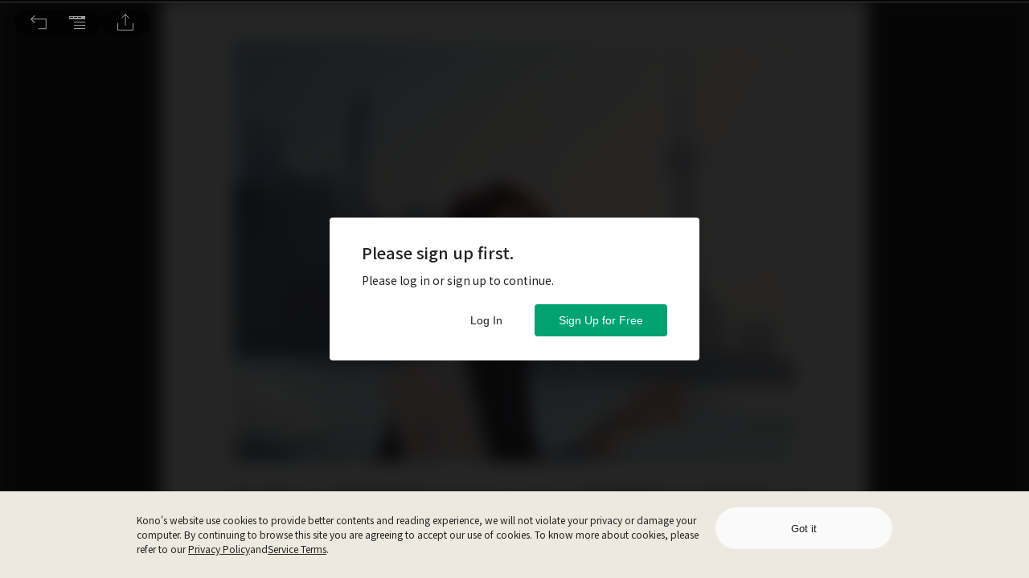

--- FILE ---
content_type: application/javascript
request_url: https://www.thekono.com/assets/index-rx8qEd38.js
body_size: 807
content:
var l=Object.defineProperty;var p=(o,t,s)=>t in o?l(o,t,{enumerable:!0,configurable:!0,writable:!0,value:s}):o[t]=s;var r=(o,t,s)=>p(o,typeof t!="symbol"?t+"":t,s);import{s as n,m as i,ak as a,aa as h,ab as c,r as d,j as e,ao as g,by as w,bz as u}from"./index-B99Q444u.js";import{t as x}from"./index-D9jj_8Jv.js";const f="/assets/follow-icon-BXjN94fi.svg",m="/assets/follow-icon-followed-MHbr0N5Y.svg",b=n.div`
  display: inline-flex;
  height: ${o=>o.height||"15px"};
  align-items: center;

  &:hover {
    cursor: pointer;
  }
`,k=n.div`
  width: ${o=>o.width||"18px"};
  height: ${o=>o.height||"18px"};
  background-size: contain;
  background-repeat: no-repeat;
  background-position: center;
  display: block;
  transition: background 0.3s ease-in-out;
  ${o=>o.isFollowed?`background-image:url(${m})`:`background-image:url(${f})`};
`,F=n.div`
  color: #222222;
  font-weight: 500;
  display: ${o=>o.withText?"block":"none"};
  word-break: keep-all;
  ${i.desktop`
    font-size: 15px;
    margin-left: 10px;
  `};
  ${i.tablet`
    font-size: 13px;
    margin-left: 10px;
  `};
  ${i.mobile`
    font-size: 13px;
    margin-left: 7.5px;
  `};
`;class z extends d.Component{constructor(){super(...arguments);r(this,"onClick",x(()=>{if(this.props.disableClick)return;const s=this.props.currentUser;if(!s)return this.props.history.push("/sign-in"),null;this.props.isFollowed?this.props.onUnfollowMagazine(s.get("id"),this.props.magazineId):this.props.onFollowMagazine(s.get("id"),this.props.magazineId)},100))}render(){return e.jsxs(b,{onClick:this.onClick,height:this.props.height,children:[e.jsx(k,{isFollowed:this.props.isFollowed,width:this.props.width,height:this.props.height}),e.jsx(F,{withText:this.props.withText,children:this.props.isFollowed?this.props.text||this.props.t("FOLLOWED"):this.props.text||this.props.t("FOLLOW")})]})}}const $=o=>({currentUser:o.getIn(["user","current"])}),T=o=>g({onFollowMagazine:w,onUnfollowMagazine:u},o),B=a($,T)(h("container")(c(z)));export{B as F};


--- FILE ---
content_type: application/javascript
request_url: https://www.thekono.com/assets/index-BNfKGIvr.js
body_size: 12383
content:
var xe=Object.defineProperty;var me=(e,s,i)=>s in e?xe(e,s,{enumerable:!0,configurable:!0,writable:!0,value:i}):e[s]=i;var A=(e,s,i)=>me(e,typeof s!="symbol"?s+"":s,i);import{bO as fe,bP as be,s as r,ak as g,aa as b,L as K,r as p,j as t,ao as x,bQ as m,K as d,o as P,aI as J,aG as we,bR as Ie,bS as ke,bT as ve,bU as Ae,bV as Z,a3 as Se,ab as y,bW as Te,bX as v,l as Ce,R as C,bY as ze,bZ as je,b_ as $e,af as Re,w as Pe,al as ye,b$ as Me,c0 as M,aU as F,c1 as Fe,c2 as Le,aF as Oe,aD as Ee,c3 as He,c4 as We,e as Be,a1 as _e,c5 as De,c6 as Ue,c7 as qe,c8 as Ne,c9 as Ve,ca as Ge,cb as Ke,cc as Je,cd as Ze,ce as Qe}from"./index-B99Q444u.js";import{h as L}from"./moment-C5S46NFB.js";import{d as Ye}from"./index-ByshL9oB.js";import{h as Xe}from"./index-CV5NHB_j.js";import{T as et,A as tt,a as O,S as st,P as it,o as rt,b as ot}from"./index-M7snNdoq.js";import{C as Q,R as Y,U as nt}from"./index-BchRBzjQ.js";import{E as at}from"./index-DvbFXLeN.js";import{t as lt}from"./index-D9jj_8Jv.js";import{F as ct}from"./index-rx8qEd38.js";import"./index-k84w-75Z.js";import"./index-CWmP5XOO.js";import"./index-BEQD3anm.js";import"./index-N_BTQMpc.js";const X=()=>({type:fe}),ee=()=>({type:be}),pt="/assets/icon-BOUL5Pup.svg",ht="/assets/icon-hover-D379hlN4.svg",dt=r.div`
  width: 48px;
  height: 48px;
  background-image: url(${pt});
  background-size: 48px 48px;
  cursor: pointer;
  &:hover {
    background-image: url(${ht});
  }
`,te=r.div`
  width: 500px;
  height: 504px;
  border-radius: 10px;
  -webkit-backdrop-filter: blur(10px);
  backdrop-filter: blur(10px);
  background-color: rgba(0, 0, 0, 0.8);
`,se=r.div`
  width: 100%;
  -webkit-box-sizing: border-box;
  -moz-box-sizing: border-box;
  box-sizing: border-box;
  padding: 14px 20px;
  font-size: 14px;
  line-height: 1.5;
  color: white;
  border-bottom: 1px solid #484848;
`,gt=r(K)`
  width: 500px;
  -webkit-box-sizing: border-box;
  -moz-box-sizing: border-box;
  box-sizing: border-box;
  display: flex;
  flex-wrap: no-wrap;
  justify-content: space-between;
  align-items: flex-start;
  padding: 20px;
  border-bottom: 0.5px solid #656565;

  &:hover {
    background-color: #2b2b2b;
  }
`,ut=r.img`
  display: flex;
  width: 60px;
`,xt=r.div`
  display: flex;
  position: relative;
  align-items: flex-start;
  width: 60px;
  height: 60px;
`,mt=r.div`
  display: flex;
  flex-flow: row wrap;
  width: 380px;
  height: 60px;
  color: ${e=>e.status===Q?"#00a270":e.status===Y?"#919191":"#ffffff"};
`,ft=r.div`
  display: flex;
  width: 100%;
  align-self: flex-start;
  margin-bottom: 5px;
`,bt=r.div`
  font-weight: 500;
  width: 100%;
  font-size: 14px;
  line-height: 21px;
`,wt=r.div`
  width: 100%;
  font-weight: 500;
  margin-top: auto;
  font-size: 12px;
`;class It extends p.Component{componentDidMount(){this.article||this.props.onRequestArticle(this.props.articleId)}get article(){return this.props.articles.get(this.props.articleId)}get articleHref(){return this.article.get("hasFitReading")?`/articles/${this.props.articleId}`:`/issues/${this.article.get("issueId")}/pages/${this.article.get("startPageNumber")}`}get readingType(){const s=[];return this.article&&(this.article.get("hasPdf")&&s.push(this.props.t("PDF")),this.article.get("hasFitReading")&&s.push(this.props.t("FIT_READING"))),s.join(" | ")}get readingStatus(){var i;if(this.props.currentArticleId===this.props.articleId)return Q;const s=(i=this.props.readingStatus)==null?void 0:i.get("articleIds");return s?s.includes(this.props.articleId)?Y:nt:null}render(){return this.article?t.jsxs(gt,{to:this.articleHref,onClick:this.props.handleClick,children:[t.jsx(xt,{children:t.jsx(ut,{src:this.article.getIn(["mainImage","1:1","small"]),alt:this.article.get("title")})}),t.jsxs(mt,{status:!this.props.mode&&this.readingStatus,children:[t.jsx(ft,{children:t.jsx(bt,{children:t.jsx(at,{desktopLines:2,tabletLines:2,mobileLines:2,desktopHeight:"42px",tabletHeight:"42px",mobileHeight:"42px",content:this.article.get("title")})})}),t.jsx(wt,{children:this.readingType})]})]}):null}}const kt=e=>({articles:e.get("articles"),currentArticleId:e.getIn(["articleReadEvents","currentReadingInfo","currentArticleId"])}),vt=e=>x({onRequestArticle:m},e),ie=g(kt,vt)(b("container")(It)),re=r.div`
  width: 100%;
  height: 454px;
  overflow-y: scroll;
  overflow-x: hidden;
  border-bottom-left-radius: 10px;
  border-bottom-right-radius: 10px;

  &::-webkit-scrollbar-track {
    padding: 2px 1px;
    background-color: transparent;
  }

  &::-webkit-scrollbar {
    width: 10px;
  }

  &::-webkit-scrollbar-thumb {
    border-radius: 10px;
    box-shadow: inset 0 0 6px rgba(0, 0, 0, 0.3);
    background-color: #575757;
  }
`;class At extends p.Component{componentDidMount(){this.article?this.onRequestArticleSuccess(this.article):this.props.onRequestArticle(this.props.articleId)}get article(){return this.props.articles.get(this.props.articleId)}get issue(){return this.article&&this.props.issues?this.props.issues.get(this.article.get("issueId")):null}get issueArticles(){return this.article&&this.props.issueArticles?this.props.issueArticles.get(this.article.get("issueId")):null}get readingStatus(){return this.article?this.props.readingStatuses.get(this.article.get("issueId")):null}componentDidUpdate(s){const i=s.articles.get(s.articleId);d.is(this.article,i)||this.onRequestArticleSuccess(this.article)}onRequestArticleSuccess(s){this.props.onRequestIssue(s.get("issueId")),this.props.onRequestIssueArticles(s.get("issueId")),this.props.userId&&this.props.onRequestIssueReadingStatus(this.props.userId,s.get("issueId"))}renderIssueName(){return this.issue?t.jsx(se,{children:`${this.issue.get("magazineName")} ${this.issue.get("name")}`}):null}renderIssueArticles(){return this.issueArticles?t.jsx(re,{children:this.issueArticles.map(s=>t.jsx(ie,{articleId:s.get("id"),readingStatus:this.readingStatus},s.get("id")))}):null}render(){return t.jsxs(te,{children:[this.renderIssueName(),this.renderIssueArticles()]})}}const St=e=>({articles:e.get("articles"),issues:e.get("issues"),issueArticles:e.get("issueArticles"),userId:e.getIn(["user","current","id"]),readingStatuses:e.get("readingStatuses")}),Tt=e=>x({onRequestArticle:m,onRequestIssue:P,onRequestIssueArticles:J,onRequestIssueReadingStatus:we},e),Ct=g(St,Tt)(At),E="/assets/bookmark-pressed-icon-B-a23iwW.svg",zt="/assets/bookmark-normal-icon-DLR4KLLP.svg",jt="/assets/bookmark-normal-icon-hover-CDWuxFqW.svg",$t=r.div`
  cursor: pointer;
  width: 48px;
  height: 48px;
  background-size: 48px 48px;
  transition: background 0.3s ease-in-out;
  background-image: url(${e=>e.isBookmark?E:zt});
  &:hover {
    background-image: url(${e=>e.isBookmark?E:jt});
  }
`;class Rt extends p.Component{constructor(i){super(i);A(this,"toggleBookmark",lt(i=>{i.preventDefault(),this.props.authentication.get("isLoggedIn")&&(this.article.get("isBookmark")?this.props.onDeleteBookmark(this.props.currentUser.get("id"),this.props.articleId):this.props.onCreateBookmark(this.props.currentUser.get("id"),this.props.articleId))},300));this.toggleBookmark=this.toggleBookmark.bind(this)}componentDidMount(){this.props.onRequestArticle(this.props.articleId)}get article(){return this.props.articles.get(this.props.articleId)}render(){return this.article?t.jsx($t,{onClick:this.toggleBookmark,isBookmark:this.article.get("isBookmark")}):null}}const Pt=e=>({articles:e.get("articles"),authentication:e.get("authentication"),currentUser:e.getIn(["user","current"])}),yt=e=>x({onRequestArticle:m,onCreateBookmark:Ie,onDeleteBookmark:ke},e),Mt=g(Pt,yt)(Rt),Ft="/assets/icon-normal-5yakp7mc.svg",Lt="/assets/icon-normal-hover-ZR82a-L7.svg",Ot="/assets/icon-active-DqZdgjg7.svg",Et="/assets/icon-active-hover-CtMFV36_.svg",Ht=r.div`
  width: 48px;
  height: 48px;
  background-image: url(${e=>e.isFullScreen?Ft:Ot});
  background-size: 48px 48px;
  cursor: pointer;
  &:hover {
    background-image: url(${e=>e.isFullScreen?Lt:Et});
  }
`,H="/assets/icon-normal-BNH_rRSJ.svg",Wt="/assets/icon-active-3YaIfasV.svg",Bt="/assets/icon-normal-BNH_rRSJ.svg",_t=r.div`
  width: 48px;
  height: 48px;
  background-image: url(${e=>e.isActive?Wt:H});
  background-size: 48px 48px;
  cursor: pointer;
  &:hover {
    background-image: url(${e=>e.isActive?Bt:H});
  }
`,W="/assets/icon-normal-BpHkmlir.svg",Dt="/assets/icon-active-DVCcDBoG.svg",Ut="/assets/icon-normal-BpHkmlir.svg",qt=r.div`
  width: 48px;
  height: 48px;
  background-image: url(${e=>e.isActive?Dt:W});
  background-size: 48px 48px;
  cursor: pointer;
  &:hover {
    background-image: url(${e=>e.isActive?Ut:W});
  }
`,Nt="/assets/icon-Md6erHNP.svg",Vt="/assets/icon-hover-Dr4mpZex.svg",Gt=r.div`
  width: 48px;
  height: 48px;
  background-image: url(${Nt});
  background-size: 48px 48px;
  cursor: pointer;
  &:hover {
    background-image: url(${Vt});
  }
`,Kt=r.div`
  width: 254px;
  border-radius: 10px;
  -webkit-backdrop-filter: blur(10px);
  backdrop-filter: blur(10px);
  background-color: rgba(0, 0, 0, 0.8);
  overflow: hidden;
`,B=r.div`
  width: 100%;
  min-height: 48px;
  -webkit-box-sizing: border-box;
  -moz-box-sizing: border-box;
  box-sizing: border-box;
  padding: 0px 20px;
  font-size: 14px;
  line-height: 1.5;
  color: white;
  border-bottom: 1px solid #484848;
  display: flex;
  flex-flow: row wrap;
  cursor: pointer;
  align-items: center;

  &:hover {
    background-color: #3c3c3c;
  }
`;class Jt extends p.Component{constructor(){super(),this.state={hasGenerateLink:!1,shareUrl:""},this.onSharingClick=this.onSharingClick.bind(this)}componentDidMount(){this.init()}componentDidUpdate(s){this.props.articleId!==s.articleId&&this.setState({hasGenerateLink:!1,shareUrl:""})}init(){this.article||this.props.onRequestArticle(this.props.articleId)}get article(){return this.props.articles.get(this.props.articleId)}get issue(){const s=this.article&&this.article.get("issueId");return this.props.issues&&this.props.issues.get(s)}onSharingClick(){this.props.onLogShareArticle()}render(){return t.jsxs(Kt,{children:[t.jsx(B,{onClick:this.props.onIssueIntroClick,children:this.props.t("ISSUE",null)}),t.jsx(B,{onClick:this.props.onMoreArticlesClick,children:this.props.t("MORE_ARTICLES",null)})]})}}const Zt=e=>({articles:e.get("articles"),issues:e.get("issues")}),Qt=e=>x({onRequestArticle:m,onLogShareArticle:ve},e),Yt=g(Zt,Qt)(b("container")(Jt)),Xt=r.div`
  width: 500px;
  border-radius: 10px;
  -webkit-backdrop-filter: blur(10px);
  backdrop-filter: blur(10px);
  background-color: rgba(0, 0, 0, 0.8);
`,es=r.div`
  width: 100%;
  -webkit-box-sizing: border-box;
  -moz-box-sizing: border-box;
  box-sizing: border-box;
  padding: 14px 20px;
  font-size: 14px;
  line-height: 1.5;
  color: white;
`,ts=r.div`
  width: 100%;
  -webkit-box-sizing: border-box;
  -moz-box-sizing: border-box;
  box-sizing: border-box;
  padding: 14px 20px;
  font-size: 14px;
  line-height: 1.5;
  color: white;
  border-bottom: 1px solid #484848;
`;class ss extends p.Component{componentDidMount(){this.article?this.onRequestArticleSuccess(this.article):this.props.onRequestArticle(this.props.articleId)}get article(){return this.props.articles.get(this.props.articleId)}get issue(){return this.article&&this.props.issues?this.props.issues.get(this.article.get("issueId")):null}componentDidUpdate(s){const i=s.articles.get(s.articleId);d.is(this.article,i)||this.onRequestArticleSuccess(this.article)}onRequestArticleSuccess(s){this.props.onRequestIssue(s.get("issueId"))}renderIssueName(){return this.issue?t.jsx(ts,{children:`${this.issue.get("magazineName")} ${this.issue.get("name")}`}):null}renderIssueDescription(){return this.issue?t.jsx(es,{children:this.issue.get("description")}):null}render(){return t.jsxs(Xt,{children:[this.renderIssueName(),this.renderIssueDescription()]})}}const is=e=>({articles:e.get("articles"),issues:e.get("issues")}),rs=e=>x({onRequestArticle:m,onRequestIssue:P},e),os=g(is,rs)(ss);class ns extends p.Component{componentDidMount(){this.init()}componentDidUpdate(){this.init()}init(){this.articleRelevantArticles||(this.props.currentUser?this.props.onRequestArticleRelevantArticles(this.props.articleId,this.props.currentUser.get("id")):this.props.onRequestArticleRelevantArticles(this.articleId))}get articleRelevantArticles(){return this.props.articleRelevantArticles.get(this.props.articleId)}renderRelevantArticles(){return this.articleRelevantArticles?t.jsx(re,{children:this.articleRelevantArticles.map(s=>t.jsx(ie,{handleClick:()=>{this.props.onChangeTrafficSource(Ae)},articleId:s,mode:"relevant"},s))}):null}render(){return t.jsxs(te,{children:[t.jsx(se,{children:this.props.t("MORE_ARTICLES",null)}),this.renderRelevantArticles()]})}}const as=e=>({articleRelevantArticles:e.get("articleRelevantArticles"),currentUser:e.getIn(["user","current"])}),ls=e=>x({onRequestArticleRelevantArticles:Z,onChangeTrafficSource:Se},e),cs=g(as,ls)(b("container")(ns)),ps="/assets/icon-D4PTmrGz.svg",hs="/assets/icon-hover-AgRAO3Lq.svg",ds=r.div`
  position: absolute;
  left: 100%;
  width: 48px;
  height: 48px;
  background-image: url(${ps});
  background-size: 24px 24px;
  border-radius: 24px;
  background-color: rgba(0, 0, 0, 0.8);
  background-position: center;
  background-repeat: no-repeat;
  cursor: pointer;
  margin-left: 10px;
  margin-right: 10px;
  &:hover {
    background-image: url(${hs});
  }
`,gs=r.div`
  width: 100vw;
  height: 68px;
  opacity: ${e=>e.isOpen?1:0};
  transition: opacity 0.3s ease-in-out;
  position: fixed;
  bottom: 0px;
  left: 0px;
  z-index: 100;
  display: flex;
  justify-content: center;
  align-items: flex-start;
`,us=r.div`
  width: 500px;
  padding-bottom: 10px;
  position: absolute;
  bottom: 68px;
  display: ${e=>e.isOpen?"block":"none"};
`,xs=r.div`
  width: 500px;
  height: 524px;
  position: absolute;
  top: -524px;
  display: ${e=>e.isOpen?"block":"none"};
`,ms=r(K)`
  position: absolute;
  left: 120%;
  margin-left: 10px;
  padding: 0 18px;
  height: 28px;
  border-radius: 14px;
  -webkit-backdrop-filter: blur(10px);
  backdrop-filter: blur(10px);
  background-color: #000000;
  opacity: 0.8;
  font-size: 12px;
  color: white;
  white-space: nowrap;
  display: flex;
  align-items: center;
`,fs=r.div`
  width: 500px;
  height: 524px;
  position: absolute;
  top: -524px;
  display: ${e=>e.isOpen?"block":"none"};
`,bs=r.div`
  width: 254px;
  position: absolute;
  bottom: 68px;
  padding-bottom: 10px;
  display: ${e=>e.isOpen?"block":"none"};
`,ws=r.div`
  height: 48px;
  border-radius: 24px;
  -webkit-backdrop-filter: blur(10px);
  backdrop-filter: blur(10px);
  background-color: rgba(0, 0, 0, 0.8);
  padding: 0px 15px;
  margin: 0 auto;
  display: flex;
  justify-content: center;
  align-items: center;
  position: relative;
`,Is=r.div`
  width: 500px;
  position: absolute;
  bottom: 68px;
  padding-bottom: 10px;
  display: ${e=>e.isOpen?"block":"none"};
`;class ks extends p.Component{constructor(){super(),this.timeout=null,this.onMouseLeave=this.onMouseLeave.bind(this),this.onTocButtonClick=this.onTocButtonClick.bind(this),this.onMoreButtonClick=this.onMoreButtonClick.bind(this),this.onIssueIntroClick=this.onIssueIntroClick.bind(this),this.onMoreArticlesClick=this.onMoreArticlesClick.bind(this),this.onFullScreenButtonClick=this.onFullScreenButtonClick.bind(this),this.fullScreenListener=this.fullScreenListener.bind(this),this.onAudioButtonClick=this.onAudioButtonClick.bind(this),this.state={isTocOpen:!1,isMoreOpen:!1,isIssueIntroOpen:!1,isMoreArticlesOpen:!1,showTocContent:!1,isAudioOpen:!1}}componentDidMount(){this.init(),document.addEventListener("fullscreenchange",this.fullScreenListener),document.addEventListener("webkitfullscreenchange",this.fullScreenListener),document.addEventListener("mozfullscreenchange",this.fullScreenListener),setTimeout(()=>this.setState({showTocContent:!0}),2e3)}componentDidUpdate(){this.init()}init(){this.article||this.props.onRequestArticle(this.props.articleId)}fullScreenListener(){!document.fullscreenElement&&!document.mozFullScreenElement&&!document.webkitFullscreenElement&&!document.msFullscreenElement?this.setState({isFullScreen:!1}):this.setState({isFullScreen:!0})}componentWillUnmount(){document.removeEventListener("fullscreenchange",this.fullScreenListener),document.removeEventListener("webkitfullscreenchange",this.fullScreenListener),document.removeEventListener("mozfullscreenchange",this.fullScreenListener)}onMouseLeave(){this.setState({isTocOpen:!1,isMoreOpen:!1,isIssueIntroOpen:!1,isMoreArticlesOpen:!1}),this.props.onCloseArticleWidgetBar()}onTocButtonClick(){this.setState({isTocOpen:!this.state.isTocOpen,isMoreOpen:!1,isIssueIntroOpen:!1,isMoreArticlesOpen:!1,isAudioOpen:!1}),this.props.onLogWidgetBarClick("OPEN_TOC")}onMoreButtonClick(){this.setState({isTocOpen:!1,isMoreOpen:!this.state.isMoreOpen,isIssueIntroOpen:!1,isMoreArticlesOpen:!1,isAudioOpen:!1})}onIssueIntroClick(){this.setState({isTocOpen:!1,isMoreOpen:!1,isIssueIntroOpen:!this.state.isIssueIntroOpen,isMoreArticlesOpen:!1,isAudioOpen:!1})}onMoreArticlesClick(){this.setState({isTocOpen:!1,isMoreOpen:!1,isIssueIntroOpen:!1,isMoreArticlesOpen:!this.state.isMoreArticlesOpen,isAudioOpen:!1})}onAudioButtonClick(){this.setState({isTocOpen:!1,isMoreOpen:!1,isIssueIntroOpen:!1,isMoreArticlesOpen:!1,isAudioOpen:!this.state.isAudioOpen})}get isFullScreenSupported(){return document.documentElement.requestFullscreen||document.documentElement.msRequestFullscreen||document.documentElement.mozRequestFullScreen||document.documentElement.webkitRequestFullscreen}onFullScreenButtonClick(){!document.fullscreenElement&&!document.mozFullScreenElement&&!document.webkitFullscreenElement&&!document.msFullscreenElement?document.documentElement.requestFullscreen?document.documentElement.requestFullscreen():document.documentElement.msRequestFullscreen?document.documentElement.msRequestFullscreen():document.documentElement.mozRequestFullScreen?document.documentElement.mozRequestFullScreen():document.documentElement.webkitRequestFullscreen&&document.documentElement.webkitRequestFullscreen(Element.ALLOW_KEYBOARD_INPUT):document.exitFullscreen?document.exitFullscreen():document.msExitFullscreen?document.msExitFullscreen():document.mozCancelFullScreen?document.mozCancelFullScreen():document.webkitExitFullscreen&&document.webkitExitFullscreen(),this.props.onLogWidgetBarClick("FULL_SCREEN_READING")}get article(){return this.props.articles.get(this.props.articleId)}get pdfHref(){return this.article?`/issues/${this.article.get("issueId")}/pages/${this.article.get("startPageNumber")}`:""}render(){return t.jsxs(gs,{isOpen:this.props.isOpen,onMouseOver:this.props.onOpenArticleWidgetBar,onMouseLeave:this.onMouseLeave,children:[this.article&&this.article.get("hasAudio")?t.jsx(et,{}):null,t.jsxs(ws,{children:[t.jsx(dt,{onClick:this.onTocButtonClick}),t.jsx(Mt,{articleId:this.props.articleId}),t.jsx(qt,{onClick:()=>{this.props.onScaleDown(),this.props.onLogWidgetBarClick("RESIZE_ARTICLE_FONT")},isActive:this.props.isScaleDownActive}),t.jsx(_t,{onClick:()=>{this.props.onScaleUp(),this.props.onLogWidgetBarClick("RESIZE_ARTICLE_FONT")},isActive:this.props.isScaleUpActive}),this.isFullScreenSupported?t.jsx(Ht,{onClick:this.onFullScreenButtonClick,isFullScreen:this.state.isFullScreen}):null,t.jsx(Gt,{onClick:this.onMoreButtonClick}),this.article&&this.article.get("hasAudio")?t.jsx(ds,{onClick:this.onAudioButtonClick}):null,this.article&&this.article.get("hasPdf")?t.jsx(ms,{to:this.pdfHref,children:this.props.t("BACK_TO_PDF")}):null]}),t.jsx(fs,{isOpen:this.state.isTocOpen,children:this.state.showTocContent?t.jsx(Ct,{articleId:this.props.articleId}):null}),t.jsx(bs,{isOpen:this.state.isMoreOpen,children:t.jsx(Yt,{isOpen:this.state.isMoreOpen,articleId:this.props.articleId,article:this.article,onIssueIntroClick:this.onIssueIntroClick,onMoreArticlesClick:this.onMoreArticlesClick})}),t.jsx(us,{isOpen:this.state.isIssueIntroOpen,children:t.jsx(os,{articleId:this.props.articleId})}),t.jsx(xs,{isOpen:this.state.isMoreArticlesOpen,children:t.jsx(cs,{articleId:this.props.articleId})}),t.jsx(Is,{isOpen:this.state.isAudioOpen,children:this.article&&this.article.get("hasAudio")?t.jsx(tt,{articleId:this.props.articleId}):null})]})}}const vs=e=>({isOpen:e.getIn(["general","articleWidgetBar","isOpen"]),articles:e.get("articles")}),As=e=>x({onCloseArticleWidgetBar:ee,onOpenArticleWidgetBar:X,onRequestArticle:m,onLogWidgetBarClick:Te},e),Ss=g(vs,As)(b("container")(y(ks))),oe=(e,s,i,n="x")=>{let a;const l=document.createElement("div");l.style=e;const c=document.createElement("div");switch(c.style=s,c.innerText=i,l.appendChild(c),document.body.appendChild(l),n){case"x":a=c.scrollWidth>c.offsetWidth;break;case"y":a=c.scrollHeight>c.offsetHeight;break;case"xy":a=c.scrollWidth>c.offsetWidth||c.scrollHeight>c.offsetHeight;break}return c.remove(),l.remove(),a},Ts="/assets/left_arrow-htFNGog-.svg",Cs="/assets/left_arrow_disable-DeTSyMOF.svg",zs="/assets/right_arrow-uxt-Gpz9.svg",js="/assets/right_arrow_disable-C752hfN8.svg",$s=r.div`
  position: relative;
  display: flex;
  flex-flow: column wrap;
  flex-shrink: 1;
  justify-content: center;
  width: 940px;
  height: 550px;
  background-color: #000000;
  margin: 10px;
  ${e=>e.clickable?"cursor: pointer;":""}

  &:before {
    content: "";
    top: 0;
    left: 0;
    bottom: 0;
    right: 0;
    position: absolute;
    background-image: url(${e=>e.src});
    background-size: contain;
    background-repeat: no-repeat;
    background-position: center;
    opacity: ${e=>e.clickable?"0.3":"1"};
    transition: opacity 0.5s ease-in-out;
  }
`,Rs=r.div`
  position: absolute;
  display: flex;
  align-items: center;
  justify-content: center;
  bottom: 20px;
  left: 20px;
  width: 56px;
  height: 27px;
  opacity: 0.7;
  border-radius: 23px;
  background-color: #000000;
  font-size: 12px;
  color: #ffffff;
`,z=r.div`
  width: 920px;
  margin: 0 auto 10px;
  display: flex;
  flex-flow: row wrap;
  align-items: center;
  ${e=>e.clickable?"cursor: pointer;":""}
`,j=r.div`
  width: ${e=>e.thinner?"872px":"920px"};
  ${e=>e.thinner?"height: 18px":""};
  font-size: 14px;
  line-height: 1.21;
  text-align: center;
  color: #656565;
  overflow-wrap: break-word;
  ${e=>e.show?"":"white-space: nowrap; overflow: hidden; text-overflow: ellipsis;"}
`,Ps=r.div`
  width: 48px;
  font-size: 12px;
  color: #919191;
`,S=r.div`
  position: absolute;
  top: 50%;
  ${e=>e.left?"left: -48px;":"right: -48px;"}
  cursor: pointer;
`,T=r.div`
  ${e=>e.left?e.disable?`background-image: url(${Cs});`:`background-image: url(${Ts});`:e.disable?`background-image: url(${js});`:`background-image: url(${zs});`};

  width: 48px;
  height: 48px;
  background-size: 48px 48px;
`;class ys extends p.Component{constructor(s){super(s),this.state={overflow:!1,showCaption:!1,index:-1},this.handleShowCaption=this.handleShowCaption.bind(this),this.handleHiddenCaption=this.handleHiddenCaption.bind(this),this.onNextImage=this.onNextImage.bind(this),this.onPreviousImage=this.onPreviousImage.bind(this),this.onCloseModal=this.onCloseModal.bind(this),this.onKeyPress=this.onKeyPress.bind(this)}componentDidMount(){this.checkOverflow(),this.init(),document.addEventListener("keydown",this.onKeyPress,!1)}componentDidUpdate(s,i){(!d.is(s.images,this.props.images)||i.index!==this.state.index)&&(this.checkOverflow(),this.setState({showCaption:!1})),d.is(s.images,this.props.images)||this.init()}init(){this.setState({index:this.props.beginIndex})}componentWillUnmount(){document.removeEventListener("keydown",this.onKeyPress,!1)}checkOverflow(){if(!this.image)return;const s="width: 920px; z-index: 9999",i="font-size: 14px; color: red; white-space: nowrap; overflow: hidden",n=this.image.get("content");this.setState({overflow:oe(s,i,n,"x")})}onCloseModal(){this.setState({overflow:!1,showCaption:!1,index:-1})}handleShowCaption(){this.setState({showCaption:!0})}handleHiddenCaption(){this.setState({showCaption:!1})}get image(){const s=this.state.index;return this.props.images.get(s.toString())}onNextImage(){this.setState(s=>({index:s.index+1}))}onPreviousImage(){this.setState(s=>({index:s.index-1}))}get hasNextImage(){return(this.props.images?this.props.images.size-1:-1)>this.state.index}get hasPreviousImage(){return this.state.index>0}onKeyPress(s){switch(s.keyCode){case 39:this.hasNextImage&&this.onNextImage(),s.preventDefault();break;case 37:this.hasPreviousImage&&this.onPreviousImage(),s.preventDefault();break}}get styles(){return{overlay:{position:"fixed",top:0,left:0,right:0,bottom:0,backgroundColor:"rgba(0, 0, 0, 0.75)"},content:{position:"fixed",top:"50%",left:"50%",right:"auto",bottom:"auto",transform:"translate(-50%, -50%)",display:"flex",flexFlow:"column nowrap",width:"960px",height:"600px",padding:"0",zIndex:"9999",backgroundColor:"#ffffff",borderRadius:"0",overflow:"visible",userSelect:"none"}}}renderImage(){const s=this.props.images.size;return this.image?t.jsx($s,{clickable:this.state.showCaption,onClick:this.handleHiddenCaption,src:v(this.image.get("id"),"large"),children:s>1?t.jsx(Rs,{children:`${this.state.index+1} / ${s}`}):null},this.image.get("id")):null}renderCaption(){return this.image?this.state.overflow?this.state.showCaption?t.jsx(z,{children:t.jsx(j,{dangerouslySetInnerHTML:{__html:this.image.get("content")},show:!0},this.image.get("content"))}):t.jsxs(z,{onClick:this.handleShowCaption,clickable:!0,children:[t.jsx(j,{dangerouslySetInnerHTML:{__html:this.image.get("content")},thinner:!0},this.image.get("content")),t.jsx(Ps,{children:this.props.t("CHECK_MORE")})]}):t.jsx(z,{children:t.jsx(j,{dangerouslySetInnerHTML:{__html:this.image.get("content")}},this.image.get("content"))}):null}render(){return t.jsxs(Ce,{isOpen:this.props.open,onAfterClose:this.onCloseModal,onRequestClose:this.props.onOverlayClick,style:this.styles,ariaHideApp:!1,children:[this.props.images.size===1?null:this.hasPreviousImage?t.jsx(S,{left:!0,onClick:this.onPreviousImage,children:t.jsx(T,{left:!0})}):this.props.images.size===1?null:t.jsx(S,{left:!0,children:t.jsx(T,{left:!0,disable:!0})}),this.props.images.size===1?null:this.hasNextImage?t.jsx(S,{right:!0,onClick:this.onNextImage,children:t.jsx(T,{right:!0})}):t.jsx(S,{right:!0,children:t.jsx(T,{right:!0,disable:!0})}),this.renderImage(),this.renderCaption()]})}}const Ms=b("SingleArticle")(ys),ne="/assets/quote1-3y2_hAD1.svg",Fs="/assets/quote2-C9LLD6lE.svg",Ls=r.div`
  font-size: ${e=>e.fontSize};
  font-weight: 600;
  line-height: 1.4;
  color: #222222;
  margin-top: 20px;
  margin-bottom: -10px;
  transition: font-size 0.1s ease-in-out;
`,Os=r.div`
  font-size: ${e=>e.fontSize};
  font-weight: 600;
  line-height: 1.38;
  color: #008159;
  margin-top: 20px;
  transition: font-size 0.1s ease-in-out;
`,Es=r.div`
  font-size: ${e=>e.fontSize};
  line-height: 1.8;
  color: #222222;
  margin-top: 20px;
  transition: font-size 0.1s ease-in-out;
`,Hs=r.div`
  display: flex;
  flex-flow: row wrap;
  margin-top: 20px;
`,_=r.div`
  background-image: url(${e=>e.src?e.src:ne});
  align-self: ${e=>e.align?e.align:"center"};
  width: 48px;
  height: 48px;
  background-size: 48px 48px;
`,Ws=r.div`
  max-width: 574px;
  font-size: ${e=>e.fontSize};
  font-weight: 600;
  line-height: 1.38;
  color: #008159;
  margin: 14px 0;
  flex-shrink: 1;
  transition: font-size 0.1s ease-in-out;
`,Bs=r.img`
  max-width: 100%;
  cursor: pointer;
  margin-bottom: 5.5px;
`,D=r.div`
  display: flex;
  flex-flow: column nowrap;
  align-items: center;
  margin-top: 20px;
`,U=r.div`
  margin-top: 20px;
`,_s=r.img`
  cursor: pointer;
  height: 300px;
  object-fit: contain;
  margin-bottom: 5px;
`,Ds=r.div`
  display: table;
  margin: 0 3px 5px 0;

  &:last-child {
    margin-right: 0;
  }
`,Us=r.div`
  display: flex;
  flex-flow: row wrap;
  justify-content: center;
`,qs=r.div`
  display: flex;
  flex-flow: row nowrap;
  align-items: flex-start;
  overflow-x: scroll;
  margin: 0 auto 5.5px;
  border-bottom: 2px solid #e6e6e6;

  &::-webkit-scrollbar-track {
    padding: 5px 1px;
  }

  &::-webkit-scrollbar {
    height: 8px;
  }

  &::-webkit-scrollbar-thumb {
    border-radius: 4px;
    background-color: #e6e6e6;
  }
`,k=r.div`
  ${e=>e.table?"display: table-caption;":""};
  ${e=>e.width?`width: ${e.width}px`:""};
  font-size: ${e=>e.fontSize};
  line-height: 1.43;
  color: #656565;
  text-align: center;
  transition: font-size 0.1s ease-in-out;
`,Ns=r.div`
  ${e=>e.width?`width: ${e.width}px`:""};
  text-overflow: ellipsis;
  white-space: nowrap;
  overflow: hidden;
`,q=r.div`
  position: relative;
  background-image: url(${e=>e.src});
  background-repeat: no-repeat;
  background-size: cover;
  width: 163px;
  height: 163px;
  cursor: pointer;
  margin-bottom: 6px;
`,Vs=r.div`
  position: absolute;
  top: 50%;
  width: 100%;
  height: 50%;
  background-image: linear-gradient(
    to top,
    #333333 0%,
    rgba(0, 0, 0, 0.6) 0%,
    rgba(0, 0, 0, 0) 100%
  );
`,Gs=r.div`
  position: absolute;
  width: calc(100% - 8px - 15px);
  left: 8px;
  bottom: 4px;
  overflow: hidden;
  text-overflow: ellipsis;
  white-space: nowrap;
  font-size: ${e=>e.fontSize};
  line-height: 1.43;
  color: #ffffff;
  transition: font-size 0.1s ease-in-out;
`,$=r.div`
  width: 163px;
`,Ks=r.div`
  display: flex;
  flex-flow: row wrap;
  justify-content: space-between;
  padding-bottom: 16.5px;
  border-bottom: 2px solid #e6e6e6;
  margin-bottom: 5.5px;
`,Js=r.div`
  display: flex;
  flex-flow: row wrap;
  justify-content: center;
  margin: 30px auto 10px;
`,R=r.div`
  height: 3px;
  width: 3px;
  background-color: #c7c7c7;
  border-radius: 99px;
  margin-right: 8px;

  &:last-child {
    margin-right: 0;
  }
`,Zs=r.video`
  display: block;
  max-width: 720px;
  margin: 0 auto 5px;
`,Qs=r.div`
  width: 100%;
  font-size: ${e=>e.fontSize};
  font-weight: 500;
  line-height: 1.71;
  color: #222222;
  margin-bottom: 5px;
  text-align: center;
  transition: font-size 0.1s ease-in-out;
`;function Ys(e){const s=C.createRef(),[i,n]=p.useState(0),{gallery:a,image:l,handleImageModal:c,getFontSize:u}=e,w=p.useCallback(()=>{c(a.get("data"),l)},[c,a,l]);return t.jsxs(Ds,{children:[t.jsx(_s,{onLoad:()=>{n(s.current.offsetWidth)},src:v(l.get("id")),alt:l.get("content"),ref:s,onClick:w}),t.jsx(Ns,{width:i,children:t.jsx(k,{table:!0,width:i,fontSize:u(14),dangerouslySetInnerHTML:{__html:l.get("content")}})})]})}function Xs(e){const[s,i]=p.useState(!1),[n,a]=p.useState(null),[l,c]=p.useState(null);function u(o,h){i(!0),a(o),c(h),e.onImageModalToggled()}function w(){i(!1),a(null),c(null),e.onImageModalToggled()}function ae(){return n?n.findIndex(o=>o.get("id")===l.get("id")):l?0:-1}function le(o){switch(o.get("stype")){case"H1":return t.jsx(Ls,{fontSize:e.getFontSize(20),dangerouslySetInnerHTML:{__html:o.get("content")}},o.get("id"));case"H2":return t.jsx(Os,{fontSize:e.getFontSize(16),dangerouslySetInnerHTML:{__html:o.get("content")}},o.get("id"));case"PARAGRAPH":return t.jsx(Es,{fontSize:e.getFontSize(16),dangerouslySetInnerHTML:{__html:o.get("content")}},o.get("id"));case"QUOTE":return t.jsxs(Hs,{children:[t.jsx(_,{src:ne,align:"flex-start"}),t.jsx(Ws,{fontSize:e.getFontSize(16),dangerouslySetInnerHTML:{__html:o.get("content")}}),t.jsx(_,{src:Fs,align:"flex-end"})]},o.get("id"));default:return null}}function ce(o){return t.jsxs(D,{children:[t.jsx(Bs,{src:v(o.get("id")),alt:o.get("content"),onClick:()=>u(null,o)}),t.jsx(k,{fontSize:e.getFontSize(14),dangerouslySetInnerHTML:{__html:o.get("content")}})]},o.get("id"))}function pe(o){return t.jsxs(U,{children:[t.jsx(Us,{children:t.jsx(qs,{children:o.get("data").map(h=>t.jsx(Ys,{handleImageModal:u,image:h,gallery:o,getFontSize:e.getFontSize},h.get("id")))})}),t.jsx(k,{fontSize:e.getFontSize(14),dangerouslySetInnerHTML:{__html:o.get("content")}})]},o.get("id"))}function he(o){return t.jsxs(U,{children:[t.jsxs(Ks,{children:[o.get("data").map(h=>h.get("content")?t.jsxs(q,{src:v(h.get("id")),alt:h.get("content"),onClick:()=>u(o.get("data"),h),children:[t.jsx(Vs,{}),t.jsx(Gs,{fontSize:e.getFontSize(14),dangerouslySetInnerHTML:{__html:h.get("content")}})]},h.get("id")):t.jsx(q,{src:v(h.get("id")),alt:h.get("content"),onClick:()=>u(o.get("data"),h)},h.get("id"))),t.jsx($,{}),t.jsx($,{}),t.jsx($,{})]}),t.jsx(k,{fontSize:e.getFontSize(14),dangerouslySetInnerHTML:{__html:o.get("content")}})]},o.get("id"))}function de(o){switch(o.get("stype")){case"GALLERY":return pe(o);case"MOSAIC":return he(o);default:return console.log(o),null}}function ge(o){return t.jsxs(Js,{children:[t.jsx(R,{}),t.jsx(R,{}),t.jsx(R,{})]},o.get("id"))}function ue(o){return t.jsxs(D,{children:[t.jsx(Qs,{fontSize:e.getFontSize(16),children:o.get("title")}),t.jsx(Zs,{width:Math.min(o.get("width"),670),poster:ze(o),controls:!0,onPlay:()=>e.onLogPlayVideo(o),children:t.jsx("source",{src:je(o,e.articleAccessToken,e.userId)})}),t.jsx(k,{fontSize:e.getFontSize(14),children:o.get("description")})]},o.get("id"))}return t.jsxs(C.Fragment,{children:[e.elements.map(o=>{switch(o.getIn(["element","dtype"])){case"TEXT":return le(o.get("element"));case"IMAGE":return ce(o.get("element"));case"IMAGE_VIDEO_ARRAY":return de(o.get("element"));case"SEPARATOR":return ge(o.get("element"));case"VIDEO":return ue(o.get("element"));default:return null}}),t.jsx(Ms,{open:s,onClose:function(){},onOverlayClick:w,images:n||d.fromJS([l]),beginIndex:ae()})]})}const ei="/assets/show_more-BLwJEOAM.svg",ti="/assets/left_arrow-htFNGog-.svg",si="/assets/right_arrow-B_sCB_zc.svg",ii=r.div`
  width: 100%;
  padding-top: 20px;
  padding-bottom: 20px;
  position: relative;
`,ri=r.div`
  width: 100%;
  margin-bottom: 30px;
`,oi=r.div`
  width: 100%;
  font-size: ${e=>e.fontSize};
  transition: font-size 0.1s ease-in-out;
  font-weight: 500;
  font-style: normal;
  font-stretch: normal;
  line-height: 1.72;
  letter-spacing: normal;
  color: #000000;
  margin-bottom: 20px;
`,ni=r.div`
  width: 100%;
  margin-bottom: 30px;
`,ai=r.div`
  width: 100%;
  margin-bottom: 30px;
`,li=r.img.attrs({alt:""})`
  display: block;
  max-width: 100%;
  margin: 0 auto;
`,ci=r.div`
  width: 100%;
  font-size: ${e=>e.fontSize};
  transition: font-size 0.1s ease-in-out;
  font-weight: 300;
  font-style: normal;
  font-stretch: normal;
  line-height: 1.71;
  letter-spacing: normal;
  color: #333333;
  margin-top: 15px;
  text-align: center;
`,pi=r.div`
  width: 100%;
  font-size: ${e=>e.fontSize};
  transition: font-size 0.1s ease-in-out;
  font-weight: normal;
  font-style: normal;
  font-stretch: normal;
  line-height: 1.72;
  letter-spacing: normal;
  color: #000000;
  margin-bottom: 20px;
  user-select: none;
`,hi=r.div`
  width: 100%;
  margin-bottom: 30px;
`,di=r.video`
  display: block;
  max-width: 100%;
  margin: 0 auto;
`,gi=r.div`
  width: 100%;
  font-size: ${e=>e.fontSize};
  transition: font-size 0.1s ease-in-out;
  font-weight: 500;
  font-style: normal;
  font-stretch: normal;
  line-height: 1.71;
  letter-spacing: normal;
  color: #333333;
  margin-bottom: 15px;
  text-align: center;
`,ui=r.div`
  width: 100%;
  font-size: ${e=>e.fontSize};
  transition: font-size 0.1s ease-in-out;
  font-weight: 300;
  font-style: normal;
  font-stretch: normal;
  line-height: 1.71;
  letter-spacing: normal;
  color: #333333;
  margin-top: 15px;
  text-align: center;
`;class xi extends p.Component{generateFontSet(s,i,n,a,l,c,u,w){return{articleName:s,issueName:i,author:n,caption:a,sectionTitle:l,paragraph:c,mediaTitle:u,mediaDescription:w}}get fontSets(){return[this.generateFontSet(28,10,10,10,14,14,10,10),this.generateFontSet(30,12,12,12,16,16,12,12),this.generateFontSet(32,14,14,14,18,18,14,14),this.generateFontSet(34,16,16,16,20,20,16,16),this.generateFontSet(36,18,18,18,22,22,18,18)]}get fontSet(){return this.fontSets[this.props.fontLevel-1]}getFontSize(s){return`${s}px`}get articleId(){return this.props.match.params.articleId}renderSections(){return this.props.articleText?this.props.articleText.get("sections").map((s,i)=>t.jsxs(ri,{children:[s.get("title")?t.jsx(oi,{fontSize:this.getFontSize(this.fontSet.sectionTitle),children:s.get("title")}):null,s.get("images")?this.renderImages(s.get("images")):null,s.get("paragraphs")?this.renderParagraphs(s.get("paragraphs")):null]},`${this.articleId}-${i}`)):null}renderParagraphs(s){return s.size?s.map((i,n)=>t.jsxs(ni,{children:[i.get("videos")?this.renderVideos(i.get("videos")):null,i.get("images")?this.renderImages(i.get("images")):null,i.get("content")?t.jsx(pi,{fontSize:this.getFontSize(this.fontSet.paragraph),dangerouslySetInnerHTML:{__html:i.get("content")}}):null]},`${this.articleId}-${n}`)):null}renderImages(s){return s.size?s.map((i,n)=>t.jsxs(ai,{children:[t.jsx(li,{src:this.getImageSrc(i)}),i.get("caption")?t.jsx(ci,{fontSize:this.getFontSize(this.fontSet.caption),children:i.get("caption")}):null]},`${this.articleId}-${n}`)):null}renderVideos(s){return s.size?s.map((i,n)=>t.jsxs(hi,{children:[i.get("title")?t.jsx(gi,{fontSize:this.getFontSize(this.fontSet.mediaTitle),children:i.get("title")}):null,t.jsx(di,{width:i.get("width"),poster:this.getVideoThumbnail(i),controls:!0,onPlay:()=>this.props.onLogPlayVideo(i),children:t.jsx("source",{src:this.getVideoSrc(i)})}),i.get("description")?t.jsx(ui,{fontSize:this.getFontSize(this.fontSet.mediaDescription),children:i.get("description")}):null]},`${this.articleId}-${n}`)):null}getImageSrc(s){return`${window.apiBase?window.apiBase:"https://api.thekono.com/KPI2"}/images/${s.get("id")}/medium`}getVideoSrc(s){const i=window.apiBase?window.apiBase:"https://api.thekono.com/KPI2",n=s.get("id"),a=this.props.currentUser.get("id"),l=this.props.articleAccessToken;return`${i}/videos/${n}/playback?reader_id=${a}&access_token=${l}`}getAudioSrc(s){const i=window.apiBase?window.apiBase:"https://api.thekono.com/KPI2",n=s.get("id"),a=this.props.currentUser.get("id"),l=this.props.articleAccessToken;return`${i}/audios/${n}/playback?reader_id=${a}&access_token=${l}`}getVideoThumbnail(s){const i=window.apiBase?window.apiBase:"https://api.thekono.com/KPI2",n=s.get("id");return`${i}/videos/${n}/thumbnail/medium`}render(){return t.jsx(ii,{children:this.renderSections()})}}const mi=e=>({currentUser:e.getIn(["user","current"])}),fi=g(mi,null)(y(xi)),bi=r.div`
  display: flex;
  flex-flow: row wrap;
  width: 100%;
  min-height: 100vh;
  justify-content: center;
  align-items: stretch;
`,wi=r.div`
  width: calc(50% - 250px);
  max-width: 550px;
  background-color: #222222;
`,Ii=r.div`
  height: 100vh;
  position: -webkit-sticky; /* Safari */
  position: sticky;
  top: 0;
  display: flex;
  flex-flow: column wrap;
`,ki=r.div`
  width: 100%;
  height: 260px;
  overflow: hidden;
  background-repeat: no-repeat;
  background-image: url(${e=>e.src});
  background-position-y: center;
  background-size: cover;
`,vi=r.div`
  flex-grow: 1;
  height: 1px;
  display: flex;
  flex-direction: column;
  align-items: flex-end;
  overflow-y: scroll;

  &::-webkit-scrollbar {
    width: 8px;
  }

  &::-webkit-scrollbar-thumb {
    border-radius: 4px;
    background-color: #575757;
  }
`,Ai=r.div`
  display: flex;
  flex-flow: column wrap;
  width: 190px;
  margin: 0 20px 20px 0;
`,I=r.div`
  font-size: ${e=>e.fontSize};
  font-weight: ${e=>e.fontWeight?e.fontWeight:"normal"};
  line-height: ${e=>e.lineHeight?e.lineHeight:"1.67"};
  color: ${e=>e.fontColor?e.fontColor:"#ffffff"};
  transition: font-size 0.1s ease-in-out;
`,Si=r.div`
  width: 100%;
  margin-top: 20px;
  overflow: hidden;
  white-space: pre-line;
  ${e=>e.show?"":"height: 95px"};
  overflow-wrap: break-word;
`,Ti=r.div`
  display: flex;
  flex-flow: row wrap;
  align-items: center;
  cursor: pointer;
  margin: 6px 0 0 -6px;
`,Ci=r.div`
  background-image: url(${ei});
  width: 24px;
  height: 24px;
`,zi=r.div`
  display: flex;
  flex-flow: column wrap;
  justify-content: flex-start;
  margin-top: 100px;
`,ji=r.div`
  display: flex;
  flex-flow: column wrap;
  justify-content: flex-start;
  cursor: pointer;
  margin-top: 10px;
`,$i=r.div`
  width: calc(50% + 250px);
  max-width: 1050px;
  background-color: #ffffff;
`,N=r.div`
  display: flex;
  flex-direction: column;
  width: 670px;
  margin-left: 40px;
  user-select: none;
`,Ri=r.div`
  margin-top: 30px;
  display: flex;
  flex-flow: row wrap;
  justify-content: space-between;
  align-items: center;
`,Pi=r.div`
  font-size: ${e=>e.fontSize};
  line-height: 1.43;
  color: #222222;
  transition: font-size 0.1s ease-in-out;
`,yi=r.div`
  display: flex;
  flex-flow: row wrap;
  align-items: center;
`,Mi=r.div`
  margin-top: 30px;
  font-size: ${e=>e.fontSize};
  font-weight: 600;
  line-height: 1.41;
  color: #222222;
  transition: font-size 0.1s ease-in-out;
`,Fi=r.div`
  margin-top: 10px;
  font-size: ${e=>e.fontSize};
  line-height: 1.39;
  color: #222222;
  transition: font-size 0.1s ease-in-out;
`,Li=r.div`
  width: 710px;
  margin: 20px 0 10px;
  background-color: #e1eeea;
  user-select: none;
`,Oi=r.div`
  padding: 20px 20px 20px 40px;
  font-size: ${e=>e.fontSize};
  line-height: 1.38;
  color: #222222;
  transition: font-size 0.1s ease-in-out;
`,Ei=r.div`
  position: fixed;
  display: flex;
  flex-flow: row wrap;
  justify-content: space-between;
  width: 100%;
  max-width: 1250px;
  top: 50vh;
  height: 0;
  overflow: show;
  margin: 0 auto;
`,V=r.div`
  background-image: url(${e=>e.left?ti:si});
  width: 48px;
  height: 48px;
  background-size: 48px 48px;
  cursor: pointer;
`,f=r.div`
  margin-top: ${e=>e.spacing};
`;class Hi extends p.Component{constructor(s){super(s),this.state={show:!1,authorOverflow:!1,showPageArrow:!0},this.onToggleShowMore=this.onToggleShowMore.bind(this),this.onClickRecommend=this.onClickRecommend.bind(this),this.onPreviousArticle=this.onPreviousArticle.bind(this),this.onNextArticle=this.onNextArticle.bind(this),this.onImageModalToggled=this.onImageModalToggled.bind(this),this.onKeyPress=this.onKeyPress.bind(this)}componentDidMount(){this.checkOverflow(),document.addEventListener("keydown",this.onKeyPress,!1)}componentDidUpdate(s){(!d.is(this.props.articleText,s.articleText)||this.props.getFontSize!==s.getFontSize)&&this.checkOverflow()}componentWillUnmount(){document.removeEventListener("keydown",this.onKeyPress,!1)}checkOverflow(){if(!this.props.articleText)return;const s="width: 190px; z-index: 9999;",i=`height: 95px; font-size: ${this.props.getFontSize(12)}; line-height: 1.6; color: red; overflow: hidden; white-space: pre-line;`,n=this.props.articleText.get("author");this.setState({authorOverflow:oe(s,i,n,"xy")})}onToggleShowMore(){this.setState({show:!0})}onClickRecommend(s){s.get("hasFitReading")?this.props.history.push(`/articles/${s.get("id")}`):this.props.history.push(`/issues/${s.get("issueId")}/pages/${s.get("startPageNumber")}`)}onPreviousArticle(){this.props.onFlipPage(),this.props.history.push(this.props.previousArticleHref)}onNextArticle(){this.props.onFlipPage(),this.props.history.push(this.props.nextArticleHref)}onKeyPress(s){if(this.state.showPageArrow)switch(s.keyCode){case 39:this.props.nextArticleHref&&this.onNextArticle();break;case 37:this.props.previousArticleHref&&this.onPreviousArticle();break}}onImageModalToggled(){this.setState(s=>({showPageArrow:!s.showPageArrow}))}renderMainImage(){const s=this.props.articleText.get("articleId");return t.jsx(ki,{src:$e(s)},s)}renderAuthor(){const s=this.props.articleText.get("author");return t.jsx(Si,{show:this.state.show,children:t.jsx(I,{fontSize:this.props.getFontSize(12),lineHeight:"1.6",dangerouslySetInnerHTML:{__html:s}})})}renderMore(){return!this.state.show&&this.state.authorOverflow?t.jsxs(Ti,{onClick:this.onToggleShowMore,children:[t.jsx(Ci,{}),t.jsx(I,{fontSize:this.props.getFontSize(11),fontWeight:"600",lineHeight:"1.6",fontColor:"#00a270",children:this.props.t("SHOW_MORE")})]}):null}renderRecommend(){return this.props.relevantArticles&&this.props.relevantArticles.size>0?t.jsxs(zi,{children:[t.jsx(I,{fontSize:this.props.getFontSize(14),fontWeight:"500",lineHeight:"1.6",children:this.props.t("RECOMMEND_MORE")}),t.jsx(f,{spacing:"11px"}),this.props.relevantArticles.map(s=>{const i=this.props.articles.get(s),n=i.get("issueId"),a=this.props.issues.get(n);return i&&a?t.jsxs(ji,{onClick:()=>this.onClickRecommend(i),children:[t.jsx(I,{fontSize:this.props.getFontSize(12),fontWeight:"bold",lineHeight:"1.6",fontColor:"#00a270",children:a.get("magazineName")}),t.jsx(f,{spacing:"2px"}),t.jsx(I,{fontSize:this.props.getFontSize(14),lineHeight:"1.6",fontColor:"#ffffff",children:i.get("title")})]},i.get("id")):null})]}):null}renderTrivial(){return t.jsx(vi,{children:t.jsxs(Ai,{children:[this.renderAuthor(),this.renderMore(),this.renderRecommend()]})})}renderHead(){return t.jsxs(N,{children:[t.jsxs(Ri,{children:[t.jsx(Pi,{fontSize:this.props.getFontSize(14),children:`${this.props.articleText.getIn(["magazine","name"])} | ${this.props.articleText.getIn(["magazine","issue"])}`}),t.jsx(yi,{children:t.jsx(ct,{withText:!0,text:this.props.t("FOLLOW_MAGAZINE",null),isFollowed:this.props.isFollowed,magazineId:this.props.articleText.getIn(["magazine","title"])})})]}),t.jsx(Mi,{fontSize:this.props.getFontSize(32),children:t.jsx(Re,{children:this.props.articleText.get("title")})}),t.jsx(Fi,{fontSize:this.props.getFontSize(18),children:this.props.articleText.get("subtitle")})]})}renderIntro(){const s=this.props.articleText&&this.props.articleText.get("elements")?this.props.articleText.get("elements").find(i=>i.getIn(["element","stype"])==="PREFACE"):null;return s?t.jsx(Li,{children:t.jsx(Oi,{fontSize:this.props.getFontSize(18),dangerouslySetInnerHTML:{__html:s.getIn(["element","content"])}})}):null}renderContent(){return this.props.articleText.get("elements")?t.jsx(Xs,{elements:this.props.articleText.get("elements"),articleAccessToken:this.props.articleAccessToken,userId:this.props.userId,onLogPlayAudio:this.props.onLogPlayAudio,onLogPlayVideo:this.props.onLogPlayVideo,onImageModalToggled:this.onImageModalToggled,getFontSize:s=>this.props.getFontSize(s)}):this.props.articleText.get("sections")?t.jsx(fi,{articleText:this.props.articleText,fontLevel:this.props.fontLevel,onLogPlayAudio:this.props.onLogPlayAudio,onLogPlayVideo:this.props.onLogPlayVideo,articleAccessToken:this.props.articleAccessToken}):null}render(){return t.jsxs(bi,{onClick:this.props.onClick,children:[t.jsx(wi,{children:t.jsxs(Ii,{children:[this.renderMainImage(),this.renderTrivial()]})}),t.jsxs($i,{children:[this.renderHead(),t.jsx(f,{spacing:"10px"}),this.renderIntro(),t.jsx(N,{children:this.renderContent()}),t.jsx(f,{spacing:"130px"})]}),t.jsxs(Ei,{children:[this.props.previousArticleHref&&this.state.showPageArrow?t.jsx(V,{left:!0,onClick:this.onPreviousArticle}):t.jsx(f,{spacing:"0px"}),this.props.nextArticleHref&&this.state.showPageArrow?t.jsx(V,{right:!0,onClick:this.onNextArticle}):t.jsx(f,{spacing:"0px"})]})]})}}const Wi=b("SingleArticle")(y(Hi)),Bi=r.div`
  width: 720px;
  margin: 0 auto;
  border-radius: 5px;
  background-color: white;
  padding: 50px 80px;
  user-select: none;
`,_i=r.div`
  position: fixed;
  left: 0;
  top: 0;
  right: 0;
  bottom: 0;
  overflow-y: scroll;
  background-color: #000000;
  opacity: 0.5;
  filter: ${e=>e.blurPx?`blur${e.blurPx}`:" blur(10px)"};
  -webkit-filter: ${e=>e.blurPx?`blur${e.blurPx}`:" blur(10px)"};
  -moz-filter: ${e=>e.blurPx?`blur${e.blurPx}`:" blur(10px)"};
  -o-filter: ${e=>e.blurPx?`blur${e.blurPx}`:" blur(10px)"};
  -ms-filter: ${e=>e.blurPx?`blur${e.blurPx}`:" blur(10px)"};
`,G=r.div`
  width: 720px;
  margin-bottom: 30px;
`,Di=r.img`
  display: block;
  max-width: 720px;
  margin: 0 auto;
`,Ui=r.div`
  width: 720px;
  font-size: ${e=>e.fontSize};
  transition: font-size 0.1s ease-in-out;
  font-weight: normal;
  font-style: normal;
  font-stretch: normal;
  line-height: 1.72;
  letter-spacing: normal;
  color: #000000;
  margin-bottom: 20px;
  user-select: none;
`;function qi(e){return e.article?t.jsx(_i,{onClick:e.onClick,children:t.jsx(Bi,{children:t.jsxs(G,{children:[t.jsx(G,{children:t.jsx(Di,{src:e.article.getIn(["mainImage","4:3","medium"]),alt:e.article.get("title")})}),t.jsx(Ui,{fontSize:"18px",children:e.article.get("intro")})]})})}):null}class Ni extends p.Component{constructor(i){super(i);A(this,"updateReadingProgress",()=>{if(this.props.currentUser&&this.article&&!this.needPreview&&!this.props.readingProgressPromptToast){const i=this.props.currentUser.get("id"),n={articleId:this.articleId,issueId:this.article.get("issueId"),readFormat:"fit_reading",readAt:L().unix()};this.debounceUpdateReadingProgress(i,n)}});A(this,"debounceUpdateReadingProgress",Ye((i,n)=>this.props.onUpdateReadingProgress(i,n),3e3));this.state={fontLevel:3,flipPageCnt:0,taskDone:!1},this.onScaleUp=this.onScaleUp.bind(this),this.onScaleDown=this.onScaleDown.bind(this),this.handle404=Xe.bind(this),this.onClosePrompt=this.onClosePrompt.bind(this),this.onFlipPage=this.onFlipPage.bind(this)}init(){this.article||this.props.onRequestArticle(this.articleId,this.handle404),this.isValidArticleAccessToken(this.articleAccessToken)||this.props.onRequestArticleAccessToken(this.articleId),this.isValidArticleAccessToken(this.articleAccessToken)&&!this.articleTextV2&&this.props.onRequestArticleText(this.articleId,this.articleAccessToken.get("accessToken")),this.article&&!this.issue&&this.props.onRequestIssue(this.article.get("issueId")),this.issue&&!this.issueArticles&&this.props.onRequestIssueArticles(this.issue.get("id")),this.props.currentUser&&this.props.onRequestFollowedMagazines(this.props.currentUser.get("id")),this.articleRelevantArticles||(this.props.currentUser?this.props.onRequestArticleRelevantArticles(this.articleId,this.props.currentUser.get("id")):this.props.onRequestArticleRelevantArticles(this.articleId)),this.props.currentUser&&!this.state.taskDone&&this.setState({taskDone:!0},()=>this.props.onUpdateTaskRecords(this.props.currentUser.get("id"),Me.ARTICLE_READ)),this.redirectIfHasNoFitReading()}componentDidMount(){this.props.onChangeState(M,this.props.match.params,this.props.match.url),this.init(),this.props.onRequestMagazines(this.props.currentBookListId),this.props.onOpenHeader(),this.props.onOpenArticleWidgetBar(),setTimeout(this.props.onCloseHeader,1e3),setTimeout(this.props.onCloseArticleWidgetBar,5e3),this.props.onStartConsumingArticleReadEvents(),this.props.onInitCurrentReadingInfo({articleId:this.props.match.params.articleId,mode:"fit_reading"}),this.props.onSetArticleViewerBackHref(this.backHref),this.redirectIfNotAvailable(),setTimeout(this.updateReadingProgress,5e3),this.props.currentUser&&this.props.currentUser.get("id")&&this.article&&this.props.onRequestIssueReadingProgresses(this.props.currentUser.get("id"),this.article.get("issueId"))}componentDidUpdate(i){this.articleId!==i.match.params.articleId&&(this.props.onChangeState(M,this.props.match.params,this.props.match.url),this.init(),this.props.onCloseHeader(),this.props.onInitCurrentReadingInfo({articleId:this.props.match.params.articleId,mode:"fit_reading"}),this.setState({taskDone:!1})),(this.articleId!==i.match.params.articleId||i.readingProgressPromptToast===!0&&this.props.readingProgressPromptToast===!1)&&this.updateReadingProgress(),(!d.is(this.article,i.articles.get(this.articleId))||!d.is(this.articleAccessToken,i.articleAccessTokens.get(this.articleId)))&&this.init(),this.article&&this.props.issues&&this.issue!==i.issues.get(this.article.get("issueId"))&&this.props.onSetArticleViewerBackHref(this.backHref),this.article&&this.props.issues&&!d.is(this.issue,i.issues.get(this.article.get("issueId")))&&!this.props.magazinesCategories.get(this.issue.get("magazineId"))&&this.props.onRequestMagazine(this.issue.get("magazineId")),this.redirectIfNotAvailable(),(this.state.flipPageCnt>2||this.readingProgressArticle&&this.issueReadingProgress.get("articleId")===this.articleId)&&this.onClosePrompt()}componentWillUnmount(){this.props.onEndConsumingArticleReadEvents(),this.props.onClearCurrentReadingInfoAndTrackingHash(),this.props.onClearArticleViewerBuns(),this.props.onCloseReadingProgressPrompt()}onFlipPage(){this.props.readingProgressPromptToast&&this.state.flipPageCnt<3&&this.setState(i=>({flipPageCnt:i.flipPageCnt+1}))}onClosePrompt(){this.props.readingProgressPromptToast===!0&&this.props.onCloseReadingProgressPrompt()}onScaleUp(){this.setState(i=>({fontLevel:i.fontLevel<5?i.fontLevel+1:5}))}onScaleDown(){this.setState(i=>({fontLevel:i.fontLevel>1?i.fontLevel-1:1}))}getFontSize(i){return`${i+2*(this.state.fontLevel-3)}px`}redirectIfHasNoFitReading(){this.article&&!this.article.get("hasFitReading")&&this.props.history.push(`/issues/${this.article.get("issueId")}/pages/${this.article.get("startPageNumber")}`)}redirectIfNotAvailable(){this.props.allMagazines&&this.props.allMagazines.size&&this.issue&&!this.props.allMagazines.includes(this.issue.get("magazineId"))&&this.props.history.replace("/404")}isValidArticleAccessToken(i){return!!i&&!i.get("error")&&i.get("expiredAt")>F()}get issueReadingProgress(){return this.article?this.props.readingProgresses.find(n=>n.get("issueId")===this.article.get("issueId")&&n.get("readAt")<L().unix()):null}get readingProgressArticle(){return this.issueReadingProgress?this.props.articles.get(this.issueReadingProgress.get("articleId")):null}get articleId(){return this.props.match.params.articleId}get article(){return this.props.articles.get(this.articleId)}get articleAccessToken(){return this.props.articleAccessTokens.get(this.articleId)}get articleTextV2(){const i=this.props.articleTextV2&&this.props.articleTextV2.find(n=>n.get(this.articleId));return i&&i.getIn([this.articleId,"text"])}get articleRelevantArticles(){return this.props.articleRelevantArticles.get(this.articleId)}get issue(){return this.article&&this.props.issues?this.props.issues.get(this.article.get("issueId")):null}get issueArticles(){return this.issue?this.props.issueArticles.get(this.issue.get("id")):null}get previousArticleHref(){if(!this.article||!this.issueArticles)return"";{const i=this.article.get("sequence");let n=null;return this.issueArticles.forEach(a=>{a.get("hasFitReading")&&a.get("sequence")<i&&(!n||a.get("sequence")>n.get("sequence"))&&(n=a)}),n?`/articles/${n.get("id")}`:""}}get nextArticleHref(){if(!this.article||!this.issueArticles)return"";{const i=this.article.get("sequence");let n=null;return this.issueArticles.forEach(a=>{a.get("hasFitReading")&&a.get("sequence")>i&&(!n||a.get("sequence")<n.get("sequence"))&&(n=a)}),n?`/articles/${n.get("id")}`:""}}get backHref(){return this.issue?`/issues/${this.issue.get("id")}`:this.props.match.url}isFollowed(){const i=this.articleTextV2||this.oldJson;return i?this.props.followedMagazines.includes(i.getIn(["magazine","title"])):!1}isArticleAccessTokenUnauth(i){return i&&(i.get("error")||i.get("expiredAt")<F())}get needPreview(){return!this.props.currentUser||!this.props.isDesktop()||this.isArticleAccessTokenUnauth(this.articleAccessToken)||this.isNotAdultUser&&this.isAdultIssue}get isNotAdultUser(){return this.props.currentUser&&this.props.currentUser.get("adult")!==1}get isAdultIssue(){return this.issue&&this.issue.get("isAdult")}get oldJson(){const i=this.props.articleText&&this.props.articleText.find(n=>n.get(this.articleId));return i&&i.getIn([this.articleId,"text"])}renderArticleText(){return this.articleTextV2||this.oldJson?t.jsx("div",{className:"paywall",children:t.jsx(Wi,{articleText:!this.articleTextV2&&this.oldJson?this.oldJson:this.articleTextV2,isFollowed:this.isFollowed(),relevantArticles:this.articleRelevantArticles,articles:this.props.articles,issues:this.props.issues,previousArticleHref:this.previousArticleHref,nextArticleHref:this.nextArticleHref,articleAccessToken:this.articleAccessToken.get("accessToken"),userId:this.props.currentUser.get("id"),onClick:this.props.onCloseHeader,onLogPlayAudio:this.props.onLogPlayAudio,onLogPlayVideo:this.props.onLogPlayVideo,getFontSize:i=>this.getFontSize(i),fontLevel:this.state.fontLevel,onFlipPage:this.onFlipPage})}):null}renderContentOrPreview(){return this.props.isDesktop()?t.jsxs(C.Fragment,{children:[this.needPreview?t.jsxs(C.Fragment,{children:[t.jsx(O,{articleId:this.articleId,issueId:this.article&&this.article.get("issueId")}),t.jsx(qi,{article:this.article,onClick:this.props.onCloseHeader})]}):this.renderArticleText(),t.jsx(st,{}),t.jsx(it,{open:this.props.readingProgressPromptToast,article:this.readingProgressArticle,issueReadingProgress:this.issueReadingProgress,onClosePrompt:this.onClosePrompt}),t.jsx(Ss,{articleId:this.articleId,onScaleUp:this.onScaleUp,isScaleUpActive:this.state.fontLevel<5,onScaleDown:this.onScaleDown,isScaleDownActive:this.state.fontLevel>1})]}):t.jsx(O,{articleId:this.articleId,issueId:this.article&&this.article.get("issueId")})}render(){return this.renderContentOrPreview()}}const Vi=e=>({articles:e.get("articles"),articleAccessTokens:e.get("articleAccessTokens"),articleTextV2:e.get("articleTextV2"),articleText:e.get("articleText"),issues:e.get("issues"),issueArticles:e.get("issueArticles"),currentUser:e.getIn(["user","current"]),followedMagazines:e.get("followedMagazines"),articleRelevantArticles:e.get("articleRelevantArticles"),magazinesCategories:e.get("magazinesCategories"),allMagazines:e.get("allMagazines"),readingProgresses:e.getIn(["readingProgresses","readingProgresses"]),readingProgressPromptToast:e.getIn(["general","readingProgressPromptToast","isOpen"])}),Gi=e=>x({onRequestArticle:m,onRequestIssue:P,onRequestIssueArticles:J,onRequestArticleAccessToken:Fe,onRequestArticleText:Le,onRequestMagazines:Oe,onRequestMagazine:Ee,onOpenHeader:He,onCloseHeader:We,onOpenArticleWidgetBar:X,onCloseArticleWidgetBar:ee,onRequestFollowedMagazines:Be,onRequestArticleRelevantArticles:Z,onChangeState:_e,onLogPlayAudio:De,onLogPlayVideo:Ue,onInitCurrentReadingInfo:qe,onStartConsumingArticleReadEvents:Ne,onEndConsumingArticleReadEvents:Ve,onClearCurrentReadingInfoAndTrackingHash:Ge,onSetArticleViewerBackHref:rt,onClearArticleViewerBuns:ot,onUpdateReadingProgress:Ke,onRequestIssueReadingProgresses:Je,onCloseReadingProgressPrompt:Ze,onUpdateTaskRecords:Qe},e),lr=g(Vi,Gi)(Pe(ye(Ni)));export{lr as default};


--- FILE ---
content_type: application/javascript
request_url: https://www.thekono.com/assets/index-Cz44Hd9p.js
body_size: 1076
content:
import{ak as p,ab as d,aa as C,r as h,K as l,j as s,ez as r,ao as z,B,b_ as f,R as S,eA as w,eB as T}from"./index-B99Q444u.js";import{h as A,c as D,l as F,m as H,i as P,a as J,t as N,o as $}from"./index-BVjApnOG.js";class E extends h.Component{constructor(t){super(t),this.state={crawlerBreadcrumb:[]}}init(){this.props.onSetBreadcrumb(this.concatBreadcrumb()),this.setState({crawlerBreadcrumb:this.concatBreadcrumb(!0)})}componentDidMount(){this.init()}componentDidUpdate(t){(!l.is(this.props.magazinesCategories,t.magazinesCategories)||!l.is(this.props.issues,t.issues)||!l.is(this.props.articles,t.articles)||this.articleId!==t.match.params.articleId||this.props.t!==t.t)&&this.init()}get articleId(){return this.props.match.params.articleId}get article(){return this.props.articles.get(this.articleId)}get issue(){return this.article&&this.props.issues?this.props.issues.get(this.article.get("issueId")):null}concatBreadcrumb(t){let i=[A(t)];const a=this.issue,n=this.article;if(a&&n){const c=a.get("magazineId"),u=this.props.magazinesCategories.getIn([c,"library"]),o=this.props.magazinesCategories.getIn([c,"category"]),g=o?Array.from(o).map(m=>D(m.get("id"),m.get("dictKey"),t)):null,b=a.get("magazineName"),x=a.get("id"),I=a.get("name"),y=n.get("id"),j=n.get("title");i.push(F(u,t)),o&&i.push(g),i.push(H(c,b)),i.push(P(x,I)),i.push(J(y,j))}return i}render(){return s.jsx(r,{children:s.jsx("script",{type:"application/ld+json",children:JSON.stringify(N(this.state.crawlerBreadcrumb))})})}}const L=e=>({articles:e.get("articles"),issues:e.get("issues"),magazinesCategories:e.get("magazinesCategories")}),M=e=>z({onSetBreadcrumb:$},e),R=p(L,M)(d(C()(E)));function k(){const e=`https://${window.location.host}${window.location.pathname}`;return s.jsx(r,{children:s.jsx("link",{rel:"canonical",href:e})})}const v={"@context":"https://schema.org","@type":"Article",headline:"",image:[],datePublished:"",dateModified:"",isAccessibleForFree:"False",hasPart:{"@type":"WebPageElement",isAccessibleForFree:"False",cssSelector:".paywall"}};class K extends h.Component{get articleId(){return this.props.match.params.articleId}get article(){return this.props.articles.get(this.articleId)}get issue(){return this.article&&this.props.issues?this.props.issues.get(this.article.get("issueId")):null}get toLdJson(){const t=B(this.issue.get("publishedDate")).replace(/\./g,"-");return{...v,headline:this.article.get("title"),image:[f(this.articleId)],datePublished:t,dateModified:t}}render(){return this.props.articles&&this.article&&this.issue?s.jsx(r,{children:s.jsx("script",{type:"application/ld+json",children:JSON.stringify(this.toLdJson)})}):null}}const O=e=>({articles:e.get("articles"),issues:e.get("issues")}),W=p(O,null)(d(K));class U extends h.Component{setTitleDesc(){const t=this.props.match.params.articleId,i=this.props.articles.getIn([t,"title"])||"",a=this.props.articles.getIn([t,"intro"])||"";return{title:i,description:a}}render(){const{title:t,description:i}=this.setTitleDesc();return s.jsxs(S.Fragment,{children:[s.jsxs(r,{children:[s.jsx("title",{children:w(t)}),s.jsx("meta",{name:"description",content:T(i)})]}),s.jsx(R,{}),s.jsx(k,{}),s.jsx(W,{})]})}}const _=e=>({articles:e.get("articles")}),Q=p(_,null)(d(U));export{Q as default};


--- FILE ---
content_type: application/javascript
request_url: https://www.thekono.com/assets/index-DvbFXLeN.js
body_size: 376
content:
import{s as c,m as s,j as n}from"./index-B99Q444u.js";const r=c.div`
  overflow: hidden;
  display: -webkit-box;
  text-overflow: ellipsis;
  line-height: inherit;
  font-size: inherit;
  -webkit-box-orient: vertical;

  ${s.desktop`
    -webkit-line-clamp: ${({desktopLines:e})=>e};
    -moz-line-clamp: ${({desktopLines:e})=>e};
    max-height: ${({desktopHeight:e})=>e};
  `}

  ${s.tablet`
    -webkit-line-clamp: ${({tabletLines:e})=>e};
    -moz-line-clamp: ${({tabletLines:e})=>e};
    max-height: ${({tabletHeight:e})=>e};
  `}

  ${s.mobile`
    -webkit-line-clamp: ${({mobileLines:e})=>e};
    -moz-line-clamp: ${({mobileLines:e})=>e};
    max-height: ${({mobileHeight:e})=>e};
  `}
`,m=c.span`
  color: #00a270;
`;function g(e,l){if(!l||!e)return l;let h=[],t="";const a=e.length;let i=0;for(;i<l.length;){const o=l.slice(i,i+a);o.toUpperCase()===e.toUpperCase()?(h.push(n.jsx("span",{children:t},i)),h.push(n.jsx(m,{children:o},i*-1)),t="",i+=a):(t=t.concat(l[i]),i++)}return t&&h.push(n.jsx("span",{children:t},i)),h}function d(e){return e.highlightTerm?n.jsx(r,{...e,children:g(e.highlightTerm,e.content)}):n.jsx(r,{...e,children:e.content})}export{d as E};
